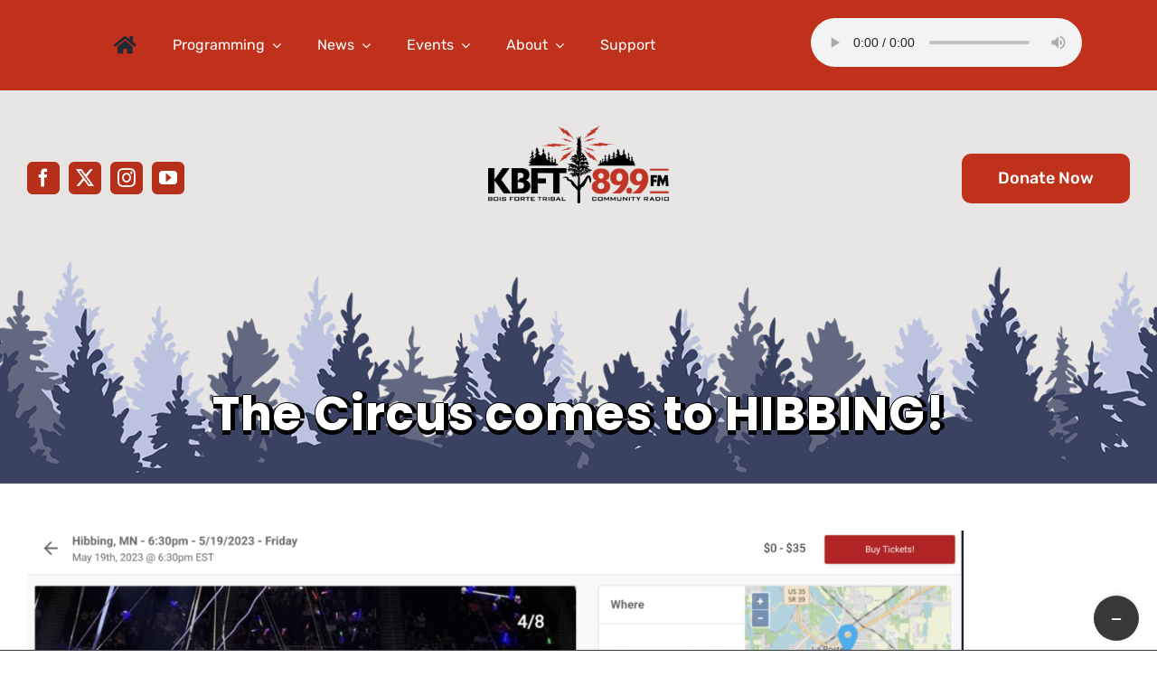

--- FILE ---
content_type: text/css
request_url: https://kbft.org/wp-lib/wp-content/themes/avada-child/style.css?ver=6.9
body_size: 93
content:
/*
 Theme Name:   Avada Child for Faster Solutions Components
 Theme URI:    http://fastersolutions.com
 Description:  Avada Child Theme to allow needed templates for FSOL components
 Author:       Leon Anderson, Sean Mahoney
 Author URI:   http://fastersolutions.com
 Template:     Avada
 Version:      1.0.0
 License:      GNU General Public License v2 or later
 License URI:  http://www.gnu.org/licenses/gpl-2.0.html
 Text Domain:  Avada
*/
